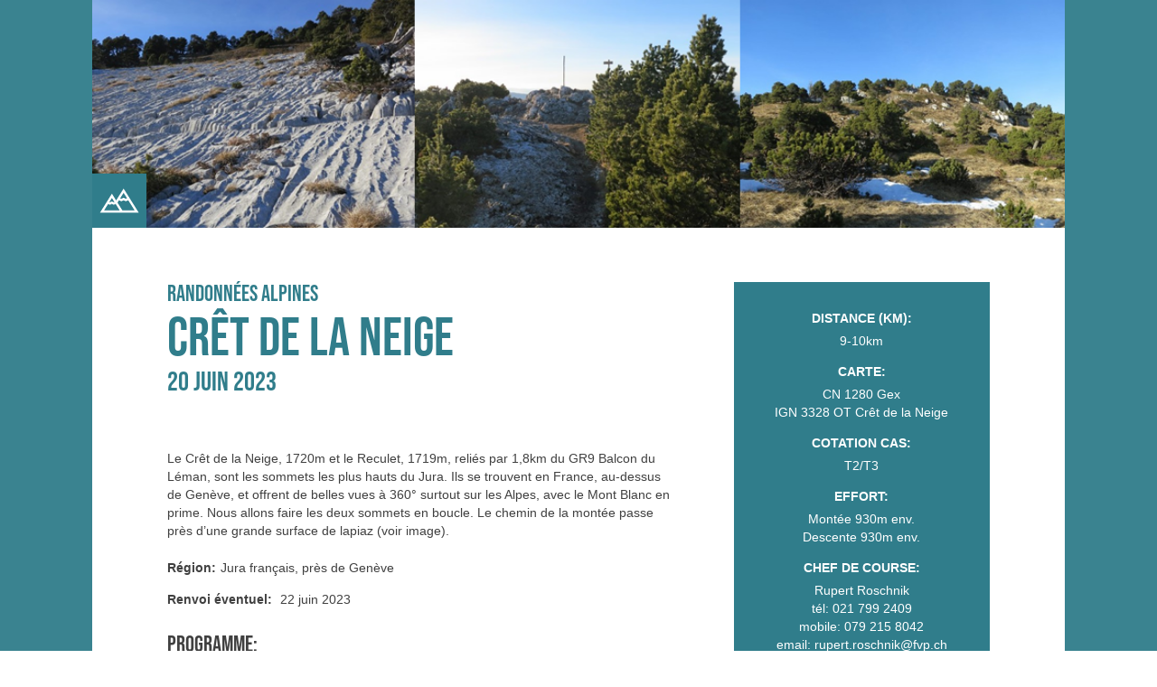

--- FILE ---
content_type: text/html; charset=UTF-8
request_url: https://arninfo.ch/event/cret-de-la-neige/
body_size: 9791
content:
<!doctype html>
<html lang="fr-FR">
<head>
	<meta charset="UTF-8">
	<meta name="viewport" content="width=device-width,initial-scale=1, maximum-scale=1">
	<meta name="mobile-web-app-capable" content="yes">
	<link rel="profile" href="https://gmpg.org/xfn/11">
	
	<!-- Font Awesome -->
	<link rel="stylesheet" href="https://use.fontawesome.com/releases/v5.0.13/css/all.css" integrity="sha384-DNOHZ68U8hZfKXOrtjWvjxusGo9WQnrNx2sqG0tfsghAvtVlRW3tvkXWZh58N9jp" crossorigin="anonymous">
	<!-- Bootstrap CSS -->
    <link rel="stylesheet" href="https://maxcdn.bootstrapcdn.com/bootstrap/3.3.7/css/bootstrap.min.css" integrity="sha384-BVYiiSIFeK1dGmJRAkycuHAHRg32OmUcww7on3RYdg4Va+PmSTsz/K68vbdEjh4u" crossorigin="anonymous">
	
	<title>Crêt de la Neige &#8211; ARNinfo</title>
<meta name='robots' content='max-image-preview:large' />
<link rel="alternate" title="oEmbed (JSON)" type="application/json+oembed" href="https://arninfo.ch/wp-json/oembed/1.0/embed?url=https%3A%2F%2Farninfo.ch%2Fevent%2Fcret-de-la-neige%2F" />
<link rel="alternate" title="oEmbed (XML)" type="text/xml+oembed" href="https://arninfo.ch/wp-json/oembed/1.0/embed?url=https%3A%2F%2Farninfo.ch%2Fevent%2Fcret-de-la-neige%2F&#038;format=xml" />
<style id='wp-img-auto-sizes-contain-inline-css' type='text/css'>
img:is([sizes=auto i],[sizes^="auto," i]){contain-intrinsic-size:3000px 1500px}
/*# sourceURL=wp-img-auto-sizes-contain-inline-css */
</style>
<style id='wp-block-library-inline-css' type='text/css'>
:root{--wp-block-synced-color:#7a00df;--wp-block-synced-color--rgb:122,0,223;--wp-bound-block-color:var(--wp-block-synced-color);--wp-editor-canvas-background:#ddd;--wp-admin-theme-color:#007cba;--wp-admin-theme-color--rgb:0,124,186;--wp-admin-theme-color-darker-10:#006ba1;--wp-admin-theme-color-darker-10--rgb:0,107,160.5;--wp-admin-theme-color-darker-20:#005a87;--wp-admin-theme-color-darker-20--rgb:0,90,135;--wp-admin-border-width-focus:2px}@media (min-resolution:192dpi){:root{--wp-admin-border-width-focus:1.5px}}.wp-element-button{cursor:pointer}:root .has-very-light-gray-background-color{background-color:#eee}:root .has-very-dark-gray-background-color{background-color:#313131}:root .has-very-light-gray-color{color:#eee}:root .has-very-dark-gray-color{color:#313131}:root .has-vivid-green-cyan-to-vivid-cyan-blue-gradient-background{background:linear-gradient(135deg,#00d084,#0693e3)}:root .has-purple-crush-gradient-background{background:linear-gradient(135deg,#34e2e4,#4721fb 50%,#ab1dfe)}:root .has-hazy-dawn-gradient-background{background:linear-gradient(135deg,#faaca8,#dad0ec)}:root .has-subdued-olive-gradient-background{background:linear-gradient(135deg,#fafae1,#67a671)}:root .has-atomic-cream-gradient-background{background:linear-gradient(135deg,#fdd79a,#004a59)}:root .has-nightshade-gradient-background{background:linear-gradient(135deg,#330968,#31cdcf)}:root .has-midnight-gradient-background{background:linear-gradient(135deg,#020381,#2874fc)}:root{--wp--preset--font-size--normal:16px;--wp--preset--font-size--huge:42px}.has-regular-font-size{font-size:1em}.has-larger-font-size{font-size:2.625em}.has-normal-font-size{font-size:var(--wp--preset--font-size--normal)}.has-huge-font-size{font-size:var(--wp--preset--font-size--huge)}.has-text-align-center{text-align:center}.has-text-align-left{text-align:left}.has-text-align-right{text-align:right}.has-fit-text{white-space:nowrap!important}#end-resizable-editor-section{display:none}.aligncenter{clear:both}.items-justified-left{justify-content:flex-start}.items-justified-center{justify-content:center}.items-justified-right{justify-content:flex-end}.items-justified-space-between{justify-content:space-between}.screen-reader-text{border:0;clip-path:inset(50%);height:1px;margin:-1px;overflow:hidden;padding:0;position:absolute;width:1px;word-wrap:normal!important}.screen-reader-text:focus{background-color:#ddd;clip-path:none;color:#444;display:block;font-size:1em;height:auto;left:5px;line-height:normal;padding:15px 23px 14px;text-decoration:none;top:5px;width:auto;z-index:100000}html :where(.has-border-color){border-style:solid}html :where([style*=border-top-color]){border-top-style:solid}html :where([style*=border-right-color]){border-right-style:solid}html :where([style*=border-bottom-color]){border-bottom-style:solid}html :where([style*=border-left-color]){border-left-style:solid}html :where([style*=border-width]){border-style:solid}html :where([style*=border-top-width]){border-top-style:solid}html :where([style*=border-right-width]){border-right-style:solid}html :where([style*=border-bottom-width]){border-bottom-style:solid}html :where([style*=border-left-width]){border-left-style:solid}html :where(img[class*=wp-image-]){height:auto;max-width:100%}:where(figure){margin:0 0 1em}html :where(.is-position-sticky){--wp-admin--admin-bar--position-offset:var(--wp-admin--admin-bar--height,0px)}@media screen and (max-width:600px){html :where(.is-position-sticky){--wp-admin--admin-bar--position-offset:0px}}

/*# sourceURL=wp-block-library-inline-css */
</style><style id='global-styles-inline-css' type='text/css'>
:root{--wp--preset--aspect-ratio--square: 1;--wp--preset--aspect-ratio--4-3: 4/3;--wp--preset--aspect-ratio--3-4: 3/4;--wp--preset--aspect-ratio--3-2: 3/2;--wp--preset--aspect-ratio--2-3: 2/3;--wp--preset--aspect-ratio--16-9: 16/9;--wp--preset--aspect-ratio--9-16: 9/16;--wp--preset--color--black: #000000;--wp--preset--color--cyan-bluish-gray: #abb8c3;--wp--preset--color--white: #ffffff;--wp--preset--color--pale-pink: #f78da7;--wp--preset--color--vivid-red: #cf2e2e;--wp--preset--color--luminous-vivid-orange: #ff6900;--wp--preset--color--luminous-vivid-amber: #fcb900;--wp--preset--color--light-green-cyan: #7bdcb5;--wp--preset--color--vivid-green-cyan: #00d084;--wp--preset--color--pale-cyan-blue: #8ed1fc;--wp--preset--color--vivid-cyan-blue: #0693e3;--wp--preset--color--vivid-purple: #9b51e0;--wp--preset--gradient--vivid-cyan-blue-to-vivid-purple: linear-gradient(135deg,rgb(6,147,227) 0%,rgb(155,81,224) 100%);--wp--preset--gradient--light-green-cyan-to-vivid-green-cyan: linear-gradient(135deg,rgb(122,220,180) 0%,rgb(0,208,130) 100%);--wp--preset--gradient--luminous-vivid-amber-to-luminous-vivid-orange: linear-gradient(135deg,rgb(252,185,0) 0%,rgb(255,105,0) 100%);--wp--preset--gradient--luminous-vivid-orange-to-vivid-red: linear-gradient(135deg,rgb(255,105,0) 0%,rgb(207,46,46) 100%);--wp--preset--gradient--very-light-gray-to-cyan-bluish-gray: linear-gradient(135deg,rgb(238,238,238) 0%,rgb(169,184,195) 100%);--wp--preset--gradient--cool-to-warm-spectrum: linear-gradient(135deg,rgb(74,234,220) 0%,rgb(151,120,209) 20%,rgb(207,42,186) 40%,rgb(238,44,130) 60%,rgb(251,105,98) 80%,rgb(254,248,76) 100%);--wp--preset--gradient--blush-light-purple: linear-gradient(135deg,rgb(255,206,236) 0%,rgb(152,150,240) 100%);--wp--preset--gradient--blush-bordeaux: linear-gradient(135deg,rgb(254,205,165) 0%,rgb(254,45,45) 50%,rgb(107,0,62) 100%);--wp--preset--gradient--luminous-dusk: linear-gradient(135deg,rgb(255,203,112) 0%,rgb(199,81,192) 50%,rgb(65,88,208) 100%);--wp--preset--gradient--pale-ocean: linear-gradient(135deg,rgb(255,245,203) 0%,rgb(182,227,212) 50%,rgb(51,167,181) 100%);--wp--preset--gradient--electric-grass: linear-gradient(135deg,rgb(202,248,128) 0%,rgb(113,206,126) 100%);--wp--preset--gradient--midnight: linear-gradient(135deg,rgb(2,3,129) 0%,rgb(40,116,252) 100%);--wp--preset--font-size--small: 13px;--wp--preset--font-size--medium: 20px;--wp--preset--font-size--large: 36px;--wp--preset--font-size--x-large: 42px;--wp--preset--spacing--20: 0.44rem;--wp--preset--spacing--30: 0.67rem;--wp--preset--spacing--40: 1rem;--wp--preset--spacing--50: 1.5rem;--wp--preset--spacing--60: 2.25rem;--wp--preset--spacing--70: 3.38rem;--wp--preset--spacing--80: 5.06rem;--wp--preset--shadow--natural: 6px 6px 9px rgba(0, 0, 0, 0.2);--wp--preset--shadow--deep: 12px 12px 50px rgba(0, 0, 0, 0.4);--wp--preset--shadow--sharp: 6px 6px 0px rgba(0, 0, 0, 0.2);--wp--preset--shadow--outlined: 6px 6px 0px -3px rgb(255, 255, 255), 6px 6px rgb(0, 0, 0);--wp--preset--shadow--crisp: 6px 6px 0px rgb(0, 0, 0);}:where(.is-layout-flex){gap: 0.5em;}:where(.is-layout-grid){gap: 0.5em;}body .is-layout-flex{display: flex;}.is-layout-flex{flex-wrap: wrap;align-items: center;}.is-layout-flex > :is(*, div){margin: 0;}body .is-layout-grid{display: grid;}.is-layout-grid > :is(*, div){margin: 0;}:where(.wp-block-columns.is-layout-flex){gap: 2em;}:where(.wp-block-columns.is-layout-grid){gap: 2em;}:where(.wp-block-post-template.is-layout-flex){gap: 1.25em;}:where(.wp-block-post-template.is-layout-grid){gap: 1.25em;}.has-black-color{color: var(--wp--preset--color--black) !important;}.has-cyan-bluish-gray-color{color: var(--wp--preset--color--cyan-bluish-gray) !important;}.has-white-color{color: var(--wp--preset--color--white) !important;}.has-pale-pink-color{color: var(--wp--preset--color--pale-pink) !important;}.has-vivid-red-color{color: var(--wp--preset--color--vivid-red) !important;}.has-luminous-vivid-orange-color{color: var(--wp--preset--color--luminous-vivid-orange) !important;}.has-luminous-vivid-amber-color{color: var(--wp--preset--color--luminous-vivid-amber) !important;}.has-light-green-cyan-color{color: var(--wp--preset--color--light-green-cyan) !important;}.has-vivid-green-cyan-color{color: var(--wp--preset--color--vivid-green-cyan) !important;}.has-pale-cyan-blue-color{color: var(--wp--preset--color--pale-cyan-blue) !important;}.has-vivid-cyan-blue-color{color: var(--wp--preset--color--vivid-cyan-blue) !important;}.has-vivid-purple-color{color: var(--wp--preset--color--vivid-purple) !important;}.has-black-background-color{background-color: var(--wp--preset--color--black) !important;}.has-cyan-bluish-gray-background-color{background-color: var(--wp--preset--color--cyan-bluish-gray) !important;}.has-white-background-color{background-color: var(--wp--preset--color--white) !important;}.has-pale-pink-background-color{background-color: var(--wp--preset--color--pale-pink) !important;}.has-vivid-red-background-color{background-color: var(--wp--preset--color--vivid-red) !important;}.has-luminous-vivid-orange-background-color{background-color: var(--wp--preset--color--luminous-vivid-orange) !important;}.has-luminous-vivid-amber-background-color{background-color: var(--wp--preset--color--luminous-vivid-amber) !important;}.has-light-green-cyan-background-color{background-color: var(--wp--preset--color--light-green-cyan) !important;}.has-vivid-green-cyan-background-color{background-color: var(--wp--preset--color--vivid-green-cyan) !important;}.has-pale-cyan-blue-background-color{background-color: var(--wp--preset--color--pale-cyan-blue) !important;}.has-vivid-cyan-blue-background-color{background-color: var(--wp--preset--color--vivid-cyan-blue) !important;}.has-vivid-purple-background-color{background-color: var(--wp--preset--color--vivid-purple) !important;}.has-black-border-color{border-color: var(--wp--preset--color--black) !important;}.has-cyan-bluish-gray-border-color{border-color: var(--wp--preset--color--cyan-bluish-gray) !important;}.has-white-border-color{border-color: var(--wp--preset--color--white) !important;}.has-pale-pink-border-color{border-color: var(--wp--preset--color--pale-pink) !important;}.has-vivid-red-border-color{border-color: var(--wp--preset--color--vivid-red) !important;}.has-luminous-vivid-orange-border-color{border-color: var(--wp--preset--color--luminous-vivid-orange) !important;}.has-luminous-vivid-amber-border-color{border-color: var(--wp--preset--color--luminous-vivid-amber) !important;}.has-light-green-cyan-border-color{border-color: var(--wp--preset--color--light-green-cyan) !important;}.has-vivid-green-cyan-border-color{border-color: var(--wp--preset--color--vivid-green-cyan) !important;}.has-pale-cyan-blue-border-color{border-color: var(--wp--preset--color--pale-cyan-blue) !important;}.has-vivid-cyan-blue-border-color{border-color: var(--wp--preset--color--vivid-cyan-blue) !important;}.has-vivid-purple-border-color{border-color: var(--wp--preset--color--vivid-purple) !important;}.has-vivid-cyan-blue-to-vivid-purple-gradient-background{background: var(--wp--preset--gradient--vivid-cyan-blue-to-vivid-purple) !important;}.has-light-green-cyan-to-vivid-green-cyan-gradient-background{background: var(--wp--preset--gradient--light-green-cyan-to-vivid-green-cyan) !important;}.has-luminous-vivid-amber-to-luminous-vivid-orange-gradient-background{background: var(--wp--preset--gradient--luminous-vivid-amber-to-luminous-vivid-orange) !important;}.has-luminous-vivid-orange-to-vivid-red-gradient-background{background: var(--wp--preset--gradient--luminous-vivid-orange-to-vivid-red) !important;}.has-very-light-gray-to-cyan-bluish-gray-gradient-background{background: var(--wp--preset--gradient--very-light-gray-to-cyan-bluish-gray) !important;}.has-cool-to-warm-spectrum-gradient-background{background: var(--wp--preset--gradient--cool-to-warm-spectrum) !important;}.has-blush-light-purple-gradient-background{background: var(--wp--preset--gradient--blush-light-purple) !important;}.has-blush-bordeaux-gradient-background{background: var(--wp--preset--gradient--blush-bordeaux) !important;}.has-luminous-dusk-gradient-background{background: var(--wp--preset--gradient--luminous-dusk) !important;}.has-pale-ocean-gradient-background{background: var(--wp--preset--gradient--pale-ocean) !important;}.has-electric-grass-gradient-background{background: var(--wp--preset--gradient--electric-grass) !important;}.has-midnight-gradient-background{background: var(--wp--preset--gradient--midnight) !important;}.has-small-font-size{font-size: var(--wp--preset--font-size--small) !important;}.has-medium-font-size{font-size: var(--wp--preset--font-size--medium) !important;}.has-large-font-size{font-size: var(--wp--preset--font-size--large) !important;}.has-x-large-font-size{font-size: var(--wp--preset--font-size--x-large) !important;}
/*# sourceURL=global-styles-inline-css */
</style>

<style id='classic-theme-styles-inline-css' type='text/css'>
/*! This file is auto-generated */
.wp-block-button__link{color:#fff;background-color:#32373c;border-radius:9999px;box-shadow:none;text-decoration:none;padding:calc(.667em + 2px) calc(1.333em + 2px);font-size:1.125em}.wp-block-file__button{background:#32373c;color:#fff;text-decoration:none}
/*# sourceURL=/wp-includes/css/classic-themes.min.css */
</style>
<link rel='stylesheet' id='ppress-frontend-css' href='https://arninfo.ch/wp-content/plugins/wp-user-avatar/assets/css/frontend.min.css?ver=4.16.8' type='text/css' media='all' />
<link rel='stylesheet' id='ppress-flatpickr-css' href='https://arninfo.ch/wp-content/plugins/wp-user-avatar/assets/flatpickr/flatpickr.min.css?ver=4.16.8' type='text/css' media='all' />
<link rel='stylesheet' id='ppress-select2-css' href='https://arninfo.ch/wp-content/plugins/wp-user-avatar/assets/select2/select2.min.css?ver=8edc3b3f27cdfc29a0ea8ceb6ea09603' type='text/css' media='all' />
<link rel='stylesheet' id='animate-css' href='https://arninfo.ch/wp-content/themes/arn/css/animate.css?ver=8edc3b3f27cdfc29a0ea8ceb6ea09603' type='text/css' media='all' />
<link rel='stylesheet' id='animated-hamburgers-css' href='https://arninfo.ch/wp-content/themes/arn/css/hamburgers.css?ver=8edc3b3f27cdfc29a0ea8ceb6ea09603' type='text/css' media='all' />
<link rel='stylesheet' id='wis17-style-css' href='https://arninfo.ch/wp-content/themes/arn/style.css?ver=1.2.37' type='text/css' media='screen' />
<link rel='stylesheet' id='wis17-print-style-css' href='https://arninfo.ch/wp-content/themes/arn/css/print.css?ver=1.0.0' type='text/css' media='print' />
<script type="02511da88c2e946ac17cdc0e-text/javascript" src="https://arninfo.ch/wp-includes/js/jquery/jquery.min.js?ver=3.7.1" id="jquery-core-js"></script>
<script type="02511da88c2e946ac17cdc0e-text/javascript" src="https://arninfo.ch/wp-includes/js/jquery/jquery-migrate.min.js?ver=3.4.1" id="jquery-migrate-js"></script>
<script type="02511da88c2e946ac17cdc0e-text/javascript" src="https://arninfo.ch/wp-content/plugins/wp-user-avatar/assets/flatpickr/flatpickr.min.js?ver=4.16.8" id="ppress-flatpickr-js"></script>
<script type="02511da88c2e946ac17cdc0e-text/javascript" src="https://arninfo.ch/wp-content/plugins/wp-user-avatar/assets/select2/select2.min.js?ver=4.16.8" id="ppress-select2-js"></script>
<script type="02511da88c2e946ac17cdc0e-text/javascript" src="https://arninfo.ch/wp-content/themes/arn/js/jquery.cycle2.min.js?ver=8edc3b3f27cdfc29a0ea8ceb6ea09603" id="cycle2-js"></script>
<script type="02511da88c2e946ac17cdc0e-text/javascript" src="https://arninfo.ch/wp-content/themes/arn/js/owl.carousel.min.js?ver=8edc3b3f27cdfc29a0ea8ceb6ea09603" id="owl.carousel.min-js"></script>
<link rel="https://api.w.org/" href="https://arninfo.ch/wp-json/" /><link rel="EditURI" type="application/rsd+xml" title="RSD" href="https://arninfo.ch/xmlrpc.php?rsd" />

<link rel="canonical" href="https://arninfo.ch/event/cret-de-la-neige/" />
<link rel='shortlink' href='https://arninfo.ch/?p=38169' />
<!-- Analytics by WP Statistics - https://wp-statistics.com -->
<link rel="icon" href="https://arninfo.ch/wp-content/uploads/2020/07/cropped-ARN-logo-512-32x32.png" sizes="32x32" />
<link rel="icon" href="https://arninfo.ch/wp-content/uploads/2020/07/cropped-ARN-logo-512-192x192.png" sizes="192x192" />
<link rel="apple-touch-icon" href="https://arninfo.ch/wp-content/uploads/2020/07/cropped-ARN-logo-512-180x180.png" />
<meta name="msapplication-TileImage" content="https://arninfo.ch/wp-content/uploads/2020/07/cropped-ARN-logo-512-270x270.png" />
	
	<style>
.primary-bg{
	background-color: #307d8b !important;
}
.primary-bg-light{
	background-color:rgba(48,125,139,0.15) !important;
}
.primary-bg-dark{
	background-color:rgba(48,125,139,0.85) !important;
}
.primary-bg-neutral{
	background-color:rgba(48,125,139,0.75) !important;
}
.primary-color{
	color: #307d8b !important;
}
.primary-border{
	border-color: #307d8b;
}
.btn.primary-bg{
	color: #fff !important;
	border-color: #307d8b !important;
}
.btn.primary-bg:hover{
	color: #307d8b !important;
	background-color: #fff !important;
}
.collapseable .row .picto svg{
	fill: #307d8b;
}
.tab-nav li:hover,
.tab-nav li.active{
	background-color: #fff !important;
	color: #307d8b;
}
section#event{
	background-color: rgba(48,125,139,0.95) !important;
}
section#event .submit-wrap input[type=button]{
	background-color: #307d8b !important;
}
section#event .nf-form-content .list-select-wrap .nf-field-element>div, 
section#event .nf-form-content input:not([type=button]), 
section#event .nf-form-content textarea{
	background-color:rgba(48,125,139,0.15) !important;
}
.loader {
	border-color: #f3f3f3;
	border-top-color: #307d8b;
	border-bottom-color: #307d8b;
}
.block-text h4{
	color: #307d8b;
}
.section-text a{
	color: #307d8b;
	font-weight: 700;
}
.section-text.primary-bg a{
	color: #fff;
}
.btn.print-page{
	border-color: #307d8b;
}
.btn.print-page:hover{
	background-color: #307d8b !important;
}
.jump-top{
	background-color: #307d8b !important;
}
#event .event-description .extra-top a,
#event .event-description .program a{
	color: #307d8b;
}
</style>	
</head>

<body class="wp-singular event-template-default single single-event postid-38169 wp-theme-arn">
		
	<div id="content" class="site-content">

<section id="event" class="table">

	<div class="section-inner table-cell">
					<div class="cover not-print" style="background-image: url(https://arninfo.ch/wp-content/uploads/2023/03/cret-de-la-neige-x3.bmp); ">
													<img src="https://arninfo.ch/wp-content/uploads/2023/11/rando-alpines.svg" />
							</div>
		
		<div class="holder container-fluid">
			<div class="row">
				<div class="columns-wrapper clearfix">
					<div class="col-xs-12 col-md-8">
						<div class="heading primary-color">
															<h4>Randonnées alpines</h4>
														<h1>Crêt de la Neige</h1>
							<h3>20 juin 2023</h3>
						</div>
						<div class="event-description">

															<div class="extra-top">
									<p>Le Crêt de la Neige, 1720m et le Reculet, 1719m, reliés par 1,8km du GR9 Balcon du Léman, sont les sommets les plus hauts du Jura. Ils se trouvent en France, au-dessus de Genève, et offrent de belles vues à 360° surtout sur les Alpes, avec le Mont Blanc en prime. Nous allons faire les deux sommets en boucle. Le chemin de la montée passe près d&rsquo;une grande surface de lapiaz (voir image).</p>
								</div>
							
							
							<div class="e-info">
								
								
								
								
								
								
								
								
								
								
								
								
								
																	<p><label>Région:</label>Jura français, près de Genève</p>
								
								
								
								
																	<p>
										<label>Renvoi éventuel:</label>
										22 juin 2023									</p>
								
															</div>

															<div class="program">
									<h4>PROGRAMME:</h4>
									<p>Départ Vevey à 8h00, arrivée au parking-belvédère le Tiocan, 860m, vers 9h20- 9h30, via Meyrin et Thoiry. Sommets vers 12h00 et 13h00 respectivement. Pique-nique en cours de route. Retour Vevey vers 17h00.</p>
								</div>
							
							
							
							
							
							
							
							
															<div class="prix">
									<h4>PRIX:</h4>
									<p>CHF 30,- (si 4 personnes /voiture)</p>
								</div>
							
							
							
															<div class="materiel">
									<h4>Matériel:</h4>
									<p>Bonnes chaussures (chemins en partie caillouteux), bâtons conseillés</p>
								</div>
							
							
							
							
							
						</div>
					</div>
					<div class="col-xs-12 col-md-4 text-center">
						<div class="event-meta primary-bg">

															<p><label>Distance (km):</label>9-10km</p>
							
							
							
															<p>
									<label>CARTE:</label>
																			CN 1280 Gex<br />
																			IGN 3328 OT Crêt de la Neige<br />
																	</p>
							
															<p><label>COTATION CAS:</label>T2/T3</p>
							
															<p>
									<label>EFFORT:</label>
									Montée 930m env.<br/>Descente 930m env.<br/>								</p>
							
							
															<p>
									<label>Chef de course:</label>
									Rupert Roschnik<br />
									tél: 021 799 2409<br/>									mobile: 079 215 8042<br/>									email: <a href="/cdn-cgi/l/email-protection" class="__cf_email__" data-cfemail="f0828580958284de829f8393989e999bb0968680de9398">[email&#160;protected]</a>								</p>
							
							
															<p>
									<label>DELAI D'INSCRIPTION:</label>
									16 juin 2023								</p>
							
						</div>
												<div class="actions text-right">
							<div class="btn primary-bg print-page not-print"><span title="Imprimer la page"></span></div>
						</div>
					</div>
				</div>
			</div>
								<div id="coup-doeil" class="row">
						<div class="col col-xs-12">
							
<div class="block-text-image">
	<h4 class="title">COUP D'OEIL</h4>
	<div class="row">
		<div class="col-xs-12 col-md-8 column-text">
			<div class="holder">
				<p>Les quatre voitures se sont bien retrouvées au Tiocan, 860 m, parking/belvédère au-dessus de Thoiry, malgré l&rsquo;avancement de l&rsquo;heure de départ d&rsquo;une heure, pour réduire les problèmes de circulation. Le retard d&rsquo;une quinzaine de minutes d&rsquo;une des voitures ne pouvait pas être attribué à la circulation!<br />
Départ à pied juste avant les 9 heures, sentier caillouteux, soutenu, parfois raide, dans l&rsquo;ombre de la forêt mais dans une ambiance humide et lourde; certains participants ont bien transpiré! Les premiers 500 mètres de dénivelé sont faits en 1 heure 15. A la sortie de la forêt, il y a une petite brise rafraîchissante et très bienvenue, et une route agricole nous amène à la ferme Thoiry Devant, en passant deux gouilles quasi à sec mais pleines de têtards.<br />
Plus tard, grande surprise &#8211; le « Refuge de Curson » n&rsquo;est point un refuge mais est clôturé pour abriter de nombreux moutons, un panneau nous indique qu&rsquo;il faut contourner le domaine, 2-3 grands chiens blancs aboient très fort et un homme assez distant parmi les moutons nous gesticule de redescendre à droite pour rester hors de la clôture. Le chef de course ne voulant pas perdre du dénivelé durement acquis a choisi l&rsquo;autre direction, en montant sans sentier mais en suivant parfois des vieilles traces (de moutons?) dans un terrain pas trop difficile à l&rsquo;aide du GPS, en traversant de belles prairies pleines de fleurs, pour déboucher à la fin sur le GR Balcon du Léman à moins de 100 m du sommet! Quelques mètres de rocher est on y est, sur le Crêt de la Neige, 1720 m, le plus haut sommet du Jura! Il est seulement 11.30 mais d&rsquo;un commun accord tout le monde s&rsquo;assied pour le pique-nique, agrémenté par des bouteilles amenées par Bernard et Jan. A la fin, photo du groupe au complet grâce à un autre randonneur qui passait au bon moment.<br />
Encore 30-35 minutes sur un sentier très agréable, mais qui incluait quand même encore plus de 100 m de montée en total, nous ont déposés sur Le Reculet, 1718 m, avec son énorme croix en fer forgé, notre deuxième sommet. Les bouteilles sont sorties encore une fois pour le fêter dignement. En effet, Bernard et Jan avaient encore du liquide dans leurs bouteilles! Un grand merci à ces deux « porteurs » de vin.<br />
Ne voulant pas arriver sur l&rsquo;autoroute de retour trop tard, le chef de course s&#8217;empressait de partir. Une descente sur un autre sentier dans un paysage de toute beauté jusqu&rsquo;à l&rsquo;entrée dans la forêt et notre chemin de montée. On a pu éviter les parties trop raides et caillouteuses. Finalement nous prenons nos bières, panachés et autres en France, dans la terrasse du bistro Ô Brasseur au sud-est du centre de Saint-Genis-Pouilly, à quelques centaines de mètres de la frontière suisse à Meyrin. Grand merci à Marc-Alain qui a offert ces consommations.<br />
En tout: dénivellation positive 1000 m, distance 10,5 km. Temps de marche 4½ à 5 heures.</p>
							</div>
		</div>
				<div class="col-xs-12 col-md-4 column-image not-print">
			<div class="holder">
				<a href="https://photos.google.com/u/1/share/AF1QipOeDClqMoP7lb8ljvuzag1YMAEhm0nANXUl0uJEZKVHZSViqiwwjcXHerT6hnJz_Q?key=MV9Ud1IxZVBPUVQ0eU5pc2NnRjFNa1plSDlUMXR3" target="_blank">
					<span class="h2 primary-bg">Photos</span>
					<img src="https://arninfo.ch/wp-content/uploads/2023/06/2023-06-20-cret-de-la-neige-600x360.jpg" />
				</a>
			</div>
		</div>
			</div>
</div>						</div>
					</div>
					</div>
	</div>

</section>
	</div><!-- #content -->
	
	
	<div class="jump-top not-print"><i class="fas fa-angle-up"></i></div>
	
	<div id="popup">
		<div class="popup-mobile-header">
			<div class="inner">
				<div class="white-logo"><img src="https://arninfo.ch/wp-content/themes/arn/images/logo-white.png" /></div>
				<div class="btn-close"><span class="close" popup-dismiss></span></div>
			</div>
		</div>
		<span class="close" popup-dismiss></span>
		<span class="loader"></span>
	</div>
	
	<div id="menu">
		<section class="menu-container">
	<div class="section-inner">
		<div class="menu-row">
			<div class="table">
				<div class="table-cell">
					<div class="logo"><a href="https://arninfo.ch"><img src="https://arninfo.ch/wp-content/themes/arn/images/logo.svg" /></a></div>
					<nav>
						<div class="menu-primary-container"><ul id="menu-primary" class="menu"><li id="menu-item-577" class="menu-item menu-item-type-taxonomy menu-item-object-activity menu-item-577"><a href="https://arninfo.ch/activity/arn/">ARN</a></li>
<li id="menu-item-581" class="menu-item menu-item-type-post_type menu-item-object-page menu-item-581"><a href="https://arninfo.ch/calendrier/">Calendrier</a></li>
<li id="menu-item-578" class="menu-item menu-item-type-post_type menu-item-object-page menu-item-578"><a href="https://arninfo.ch/contact/">Contact</a></li>
</ul></div>						<button class="btn-search"><i class="fas fa-search"></i></button>
					</nav>
					
					<div class="search-form">
						<form class="search" method="get" action="https://arninfo.ch" role="search">
							<div class="input">
								<input type="text" name="s" placeholder="RECHERCHE UNE SORTIE" />
								<button type="submit"><i class="fas fa-search"></i></button>
							</div>
							<div class="activities">
								<select name="activity" disabled>
									<option value="">All</option>
									<option value="arn">ARN</option><option value="balades">Balades</option><option value="cyclobalades">Cyclobalades</option><option value="excursions-voyages">Excur./Voyages</option><option value="gymnastique">Gymnastique</option><option value="intersections">InterSections</option><option value="jass">Jass</option><option value="marches">Marches</option><option value="nordic-walking">Nordic walking</option><option value="randonnees-a-ski">Rando. à ski</option><option value="randonnees-alpines">Randos.alpines</option><option value="raquettes">Raquettes</option><option value="ski-de-piste">Ski de Piste</option>								</select>
								<ul class="clearfix">
									<li><label><input type="radio" name="activity" value="arn" />ARN</label></li><li><label><input type="radio" name="activity" value="balades" />Balades</label></li><li><label><input type="radio" name="activity" value="cyclobalades" />Cyclobalades</label></li><li><label><input type="radio" name="activity" value="excursions-voyages" />Excur./Voyages</label></li><li><label><input type="radio" name="activity" value="gymnastique" />Gymnastique</label></li><li><label><input type="radio" name="activity" value="intersections" />InterSections</label></li><li><label><input type="radio" name="activity" value="jass" />Jass</label></li><li><label><input type="radio" name="activity" value="marches" />Marches</label></li><li><label><input type="radio" name="activity" value="nordic-walking" />Nordic walking</label></li><li><label><input type="radio" name="activity" value="randonnees-a-ski" />Rando. à ski</label></li><li><label><input type="radio" name="activity" value="randonnees-alpines" />Randos.alpines</label></li><li><label><input type="radio" name="activity" value="raquettes" />Raquettes</label></li><li><label><input type="radio" name="activity" value="ski-de-piste" />Ski de Piste</label></li>								</ul>
							</div>
							<input type="hidden" name="post_type" value="event" />
						</form>
					</div>
				</div>
			</div>
		</div>
		<div class="menu-row">
			<div class="table">
				<div class="table-cell">
				<a href="https://arninfo.ch/activity/arn/">ARN</a><a href="https://arninfo.ch/activity/balades/">Balades</a><a href="https://arninfo.ch/activity/cyclobalades/">Cyclobalades</a><a href="https://arninfo.ch/activity/excursions-voyages/">Excursions / Voyages</a><a href="https://arninfo.ch/activity/gymnastique/">Gymnastique</a><a href="https://arninfo.ch/activity/intersections/">InterSections</a><a href="https://arninfo.ch/activity/jass/">Jass</a><a href="https://arninfo.ch/activity/marches/">Marches</a><a href="https://arninfo.ch/activity/nordic-walking/">Nordic walking</a><a href="https://arninfo.ch/activity/randonnees-a-ski/">Randonnées à ski</a><a href="https://arninfo.ch/activity/randonnees-alpines/">Randonnées alpines</a><a href="https://arninfo.ch/activity/raquettes/">Raquettes</a><a href="https://arninfo.ch/activity/ski-de-piste/">Ski de Piste</a>				</div>
				
			</div>
			<div class="bg"><img src="https://arninfo.ch/wp-content/themes/arn/images/activites.svg" /></div>
		</div>
    </div>
</section>	</div>

	<script data-cfasync="false" src="/cdn-cgi/scripts/5c5dd728/cloudflare-static/email-decode.min.js"></script><script type="02511da88c2e946ac17cdc0e-text/javascript">
		var ajax_url = 'https://arninfo.ch/wp-admin/admin-ajax.php';
	    var justastring = '52c39a6aa2';
	</script>

<script type="speculationrules">
{"prefetch":[{"source":"document","where":{"and":[{"href_matches":"/*"},{"not":{"href_matches":["/wp-*.php","/wp-admin/*","/wp-content/uploads/*","/wp-content/*","/wp-content/plugins/*","/wp-content/themes/arn/*","/*\\?(.+)"]}},{"not":{"selector_matches":"a[rel~=\"nofollow\"]"}},{"not":{"selector_matches":".no-prefetch, .no-prefetch a"}}]},"eagerness":"conservative"}]}
</script>
<script type="02511da88c2e946ac17cdc0e-text/javascript" id="ppress-frontend-script-js-extra">
/* <![CDATA[ */
var pp_ajax_form = {"ajaxurl":"https://arninfo.ch/wp-admin/admin-ajax.php","confirm_delete":"Are you sure?","deleting_text":"Deleting...","deleting_error":"An error occurred. Please try again.","nonce":"cee8c5f1c6","disable_ajax_form":"false","is_checkout":"0","is_checkout_tax_enabled":"0","is_checkout_autoscroll_enabled":"true"};
//# sourceURL=ppress-frontend-script-js-extra
/* ]]> */
</script>
<script type="02511da88c2e946ac17cdc0e-text/javascript" src="https://arninfo.ch/wp-content/plugins/wp-user-avatar/assets/js/frontend.min.js?ver=4.16.8" id="ppress-frontend-script-js"></script>
<script type="02511da88c2e946ac17cdc0e-text/javascript" src="https://arninfo.ch/wp-content/themes/arn/js/readmore.js?ver=8edc3b3f27cdfc29a0ea8ceb6ea09603" id="readmore-js"></script>
<script type="02511da88c2e946ac17cdc0e-text/javascript" src="https://arninfo.ch/wp-content/themes/arn/js/common.js?ver=1.2.37" id="arn-common-js"></script>
<script type="02511da88c2e946ac17cdc0e-text/javascript" id="wp-statistics-tracker-js-extra">
/* <![CDATA[ */
var WP_Statistics_Tracker_Object = {"requestUrl":"https://arninfo.ch/wp-json/wp-statistics/v2","ajaxUrl":"https://arninfo.ch/wp-admin/admin-ajax.php","hitParams":{"wp_statistics_hit":1,"source_type":"post_type_event","source_id":38169,"search_query":"","signature":"a95be6f8e4e0c2722cc539b2d6f60013","endpoint":"hit"},"option":{"dntEnabled":"1","bypassAdBlockers":"","consentIntegration":{"name":null,"status":[]},"isPreview":false,"userOnline":false,"trackAnonymously":false,"isWpConsentApiActive":false,"consentLevel":""},"isLegacyEventLoaded":"","customEventAjaxUrl":"https://arninfo.ch/wp-admin/admin-ajax.php?action=wp_statistics_custom_event&nonce=28675c7e51","onlineParams":{"wp_statistics_hit":1,"source_type":"post_type_event","source_id":38169,"search_query":"","signature":"a95be6f8e4e0c2722cc539b2d6f60013","action":"wp_statistics_online_check"},"jsCheckTime":"60000"};
//# sourceURL=wp-statistics-tracker-js-extra
/* ]]> */
</script>
<script type="02511da88c2e946ac17cdc0e-text/javascript" src="https://arninfo.ch/wp-content/plugins/wp-statistics/assets/js/tracker.js?ver=14.16" id="wp-statistics-tracker-js"></script>

<script src="/cdn-cgi/scripts/7d0fa10a/cloudflare-static/rocket-loader.min.js" data-cf-settings="02511da88c2e946ac17cdc0e-|49" defer></script><script defer src="https://static.cloudflareinsights.com/beacon.min.js/vcd15cbe7772f49c399c6a5babf22c1241717689176015" integrity="sha512-ZpsOmlRQV6y907TI0dKBHq9Md29nnaEIPlkf84rnaERnq6zvWvPUqr2ft8M1aS28oN72PdrCzSjY4U6VaAw1EQ==" data-cf-beacon='{"version":"2024.11.0","token":"95c086c5d71a4a9aac4cbceea9789e80","r":1,"server_timing":{"name":{"cfCacheStatus":true,"cfEdge":true,"cfExtPri":true,"cfL4":true,"cfOrigin":true,"cfSpeedBrain":true},"location_startswith":null}}' crossorigin="anonymous"></script>
</body>
</html>


--- FILE ---
content_type: text/css
request_url: https://arninfo.ch/wp-content/themes/arn/css/print.css?ver=1.0.0
body_size: 266
content:
@page {
    margin: 1.5cm 1cm;
}

body {
	color: #404040;
	font-family: "source-sans-pro", sans-serif;
	font-size: 12pt;
	line-height: 1.35;
}

h1,
h2,
h3,
h4,
h5,
h6,
.h1,
.h2,
.h3,
.h4,
.h5,
.h6 {
	clear: both;
	font-family: "bebas-neue", sans-serif;
	margin-top: 0;
	margin-bottom: .5em;
}

h1 {
    font-size: 50pt;
}

h2,
.h2 {
	font-size: 40pt;
}

.h3,
h3 {
	font-size: 35pt;
}

.h4,
h4 {
	font-size: 30pt;
}

.h5,
h5 {
	font-size: 20pt;
}

p {
	margin-bottom: 1em;
}

blockquote,
ul {
    margin: 0;
}

p a:after {
    content: " ("attr(href) ")";
    font-size: 80%;
}

p a[href^="#"]:after {
    display: none;
}

p a[href^="http://"]:after,
a[href^="https://"]:after {
    content: " ("attr(href) ")";
}

p a {
    word-wrap: break-word;
}

.not-print,
.btn,
#menu,
#popup {
    display: none !important;
}

section .primary-bg,
section .primary-bg-neutral,
#content section#event {
    background-color: transparent !important;
}

#event .heading *{
    margin: 0;
}

#event .event-description{
    margin-top: 40pt;
}

#event .columns-wrapper > div{
    text-align: left !important;
}

#event .event-description > div{
    margin-bottom: 2em;
}

#event .event-description > div h4{
    margin-bottom: 10pt;
}

#event .event-description>.transportation .trans-info {
    display: table;
    text-align: left;
}

#event .event-description>.transportation .trans-row {
    display: table-row;
}

#event .event-description>.transportation .trans-row span.h4 {
    padding-bottom: 10px;
}

#event .event-description>.transportation .trans-row span {
    display: table-cell;
    padding-right: 20px;
}

#coup-doeil .block-text-image .col-md-8{
    width: 100%;
}

@media (min-width: 500px){
    .col-md-8 {
        width: 66.66666667%;
    }
    .col-md-4 {
        width: 33.33333333%;
    }
}

--- FILE ---
content_type: application/javascript
request_url: https://arninfo.ch/wp-content/themes/arn/js/common.js?ver=1.2.37
body_size: 2060
content:
(function ($) {
	$.fn.hasScrollBar = function () {
		return this.get(0).scrollHeight > $(window).height();
	}
})(jQuery);

(function ($) {

	/**
	 * Determine the mobile operating system.
	 * This function returns one of 'iOS', 'Android', 'Windows Phone', or 'unknown'.
	 *
	 * @returns {String}
	 */
	function getMobileOperatingSystem() {
		var userAgent = navigator.userAgent || navigator.vendor || window.opera;
		// Windows Phone must come first because its UA also contains "Android"
		if (/windows phone/i.test(userAgent)) {
			return "Windows Phone";
		}
		if (/android/i.test(userAgent)) {
			return "Android";
		}
		// iOS detection from: http://stackoverflow.com/a/9039885/177710
		if (/iPad|iPhone|iPod/.test(userAgent) && !window.MSStream) {
			return "iOS";
		}
		return "unknown";
	}

	function getScrollBarWidth() {
		var inner = document.createElement('p');
		inner.style.width = "100%";
		inner.style.height = "200px";

		var outer = document.createElement('div');
		outer.style.position = "absolute";
		outer.style.top = "0px";
		outer.style.left = "0px";
		outer.style.visibility = "hidden";
		outer.style.width = "200px";
		outer.style.height = "150px";
		outer.style.overflow = "hidden";
		outer.appendChild(inner);

		document.body.appendChild(outer);
		var w1 = inner.offsetWidth;
		outer.style.overflow = 'scroll';
		var w2 = inner.offsetWidth;
		if (w1 == w2) w2 = outer.clientWidth;

		document.body.removeChild(outer);

		return (w1 - w2);
	};

	function sticky_footer() {
		//$('footer').toggleClass('sticky', ($('body').hasScrollBar() == false));
	}

	$(document).ready(function () {

		if (getMobileOperatingSystem() == 'iOS') {
			$('body').addClass('iOS');
		}

		(function () {
			var hash = location.hash.substr(1);
			if (hash == 'coup-doeil') {
				$('html,body').animate({
					scrollTop: $('#coup-doeil').offset().top
				}, 500, 'swing');
			}
		})();

		$('section.readmore .holder').readmore({
			speed: 400,
			collapsedHeight: 200,
			moreLink: '<button><i class="fas fa-plus"></i></button>',
			lessLink: '<button><i class="fas fa-minus"></i></button>',
			blockProcessed: function (element, collapsable) {
				var bgcolor = $(element).closest('section').css('background-color');
				if (bgcolor == 'rgba(0, 0, 0, 0)') {
					bgcolor = 'rgba(255, 255, 255, 1)';
				}

				var css = 'position:absolute;bottom:0;left:0;right:0;height:40px;';
				css += 'background: -moz-linear-gradient(top, rgba(255,255,255,0) 0%, ' + bgcolor + ' 100%);';
				css += 'background: -webkit-linear-gradient(top, rgba(255,255,255,0) 0%, ' + bgcolor + ' 100%);';
				css += 'background: linear-gradient(to bottom, rgba(255,255,255,0) 0%, ' + bgcolor + ' 100%);';
				var style = 'style="' + css + '"';
				$(element).append('<div ' + style + ' class="gradient"></div>');
			},
			afterToggle: function (trigger, element, expanded) {
				if (expanded) {
					$(element).find('.gradient').css({
						'bottom': 'auto',
						'top': '100%'
					});
				} else {
					$(element).find('.gradient').css({
						'bottom': '0',
						'top': 'auto'
					});
				}
			}
		});

		$('span[id^=more]').each(function () {
			$(this).parent().nextAll().hide();
			$(this).html('<i class="fas fa-plus"></i>');
		});

		$('span[id^=more]').click(function (e) {
			var $this = $(this);
			$this.hide();
			$this.parent().nextAll().show();
		});

		sticky_footer();

		$(".owl-carousel").owlCarousel({
			items: 1,
			nav: true,
			dots: false,
			autoplay: true,
			autoplayTimeout: 6000,
			autoplaySpeed: 2000,
			navSpeed: 1000,
			loop: true,
			navText: ['<i class="fas fa-arrow-left"></i>', '<i class="fas fa-arrow-right"></i>']
		});

		$('.collapseable .row .title').click(function (e) {
			var row = $(this).closest('.row');
			$('.collapseable .row').not(row).removeClass('active');
			row.toggleClass('active');
		});

		$('[data-tab]').click(function (e) {
			$('#tab-panels .tab').removeClass('active');
			$('#' + $(this).data('tab')).addClass('active');
			$('.tab-nav li').removeClass('active');
			$('.tab-nav li[data-tab=' + $(this).data('tab') + ']').addClass('active');
			sticky_footer();
		});

		$('body').on('click', '[data-popup=event]', function (e) {
			e.preventDefault();
			var href = $(this).attr('href');
			var html = '<iframe src="' + href + '"></iframe>';
			$('#popup').append(html);
			$('body').addClass('lock');
			$('body').css('padding-right', getScrollBarWidth() + 'px');
			$('#popup').addClass('active');
			// $('#popup iframe').on("load", function () {
			// 	if (getMobileOperatingSystem() == 'iOS') {
			// 		$(this).height($(this).contents().find('html').height());
			// 	}
			// });
		});

		$('[popup-dismiss]').click(function (e) {
			e.preventDefault();
			$('#popup').removeClass('active');
			$('body').removeClass('lock');
			$('body').css('padding-right', '0');
			$(this).removeClass('active');
			$('#popup iframe').remove();
		});

		$('.nav-icon').click(function (e) {
			e.preventDefault();
			if (!$('body').hasClass('menu-opened')) {
				$('#menu').addClass('active');
				$('body').addClass('lock menu-opened');
				$('body').css('padding-right', getScrollBarWidth() + 'px');
				$(this).children('.hamburger').addClass('is-active');
			} else {
				$('#menu').removeClass('active');
				$('body').removeClass('lock menu-opened');
				$('body').css('padding-right', '0');
				$('.nav-icon').children('.hamburger').removeClass('is-active');
			}
		});

		$('.btn-search').click(function (e) {
			e.preventDefault();
			$('.menu-container').toggleClass('search-opened');
			$('.search-form').slideToggle();
		});

		$('.scroll-down').click(function (e) {
			e.preventDefault();
			$('html,body').animate({
				scrollTop: $('#content').offset().top
			}, 500, 'swing');
		});

		$('body').append($('.sliding-form'));

		$('a[href*="slidingform"]').click(function (e) {
			e.preventDefault();
			var form = $(this).attr('href');
			$(form).addClass('active');
			$('body').addClass('lock');
			$('body').css('padding-right', getScrollBarWidth() + 'px');
			$('body').prepend('<div id="overlay"></div>');
		});

		$('.sliding-form .close').click(function (e) {
			$('.sliding-form.active').removeClass('active');
			$('#overlay').fadeOut(function () {
				$(this).remove();
				$('body').removeClass('lock');
				$('body').css('padding-right', '0');
			});
		});

		$('.btn.print-page').click(function (e) {
			window.print();
		});

		$('.jump-top').click(function (e) {
			$('html,body').animate({
				scrollTop: 0
			}, 500, 'swing');
		});

		$('[data-loadmore]').click(function (e) {
			e.preventDefault();
			$this = $(this);
			var data = {
				action: 'load_more',
				lucky: justastring,
				data: JSON.stringify($this.data('loadmore'))
			};
			$.post(ajax_url, data, function (res) {
				if (res !== '0') {
					res = JSON.parse(res);
					var page = res.data_loadmore.page;
					var total = res.data_loadmore.total;
					$this.parent().closest('section').find('.table').append(res.html);
					$this.data('loadmore', res.data_loadmore);
					if (page == total) {
						$this.hide();
					}
				}
			});
		});

		$('a').each(function () {
			var a = new RegExp('/' + window.location.host + '/');
			if (!a.test(this.href)) {
				$(this).click(function (event) {
					event.preventDefault();
					event.stopPropagation();
					window.open(this.href, '_blank');
				});
			}
		});

	});

	$(window).trigger('resize');

	$(window).resize(function () {
		var w = $(window).width();
		if (w > 768) {
			$('.search-form .activities select').prop('disabled', true);
		} else {
			$('.search-form .activities select').prop('disabled', false);
		}
		sticky_footer();
	});

	$(window).scroll(function () {
		if ($(window).scrollTop() > 200) {
			$('.jump-top').addClass('visible');
		}
		else {
			$('.jump-top').removeClass('visible');
		}
	});

})(jQuery);

--- FILE ---
content_type: image/svg+xml
request_url: https://arninfo.ch/wp-content/themes/arn/images/logo.svg
body_size: 2602
content:
<?xml version="1.0" encoding="utf-8"?>
<!-- Generator: Adobe Illustrator 22.1.0, SVG Export Plug-In . SVG Version: 6.00 Build 0)  -->
<svg version="1.1" id="Calque_1" xmlns="http://www.w3.org/2000/svg" xmlns:xlink="http://www.w3.org/1999/xlink" x="0px" y="0px"
	 viewBox="0 0 841.9 595.3" style="enable-background:new 0 0 841.9 595.3;" xml:space="preserve">
<style type="text/css">
	.st0{fill:#FFFFFF;}
	.st1{fill:#BD1220;}
	.st2{fill:#004A99;}
	.st3{fill:#00662C;}
	.st4{fill:url(#SVGID_1_);}
	.st5{fill:url(#SVGID_2_);}
	.st6{fill:url(#SVGID_3_);}
</style>
<rect x="336.9" y="245" class="st0" width="154.8" height="107.4"/>
<g>
	<g>
		<g>
			<path class="st1" d="M724,112.3c-1,0-2-0.4-2.8-1.2c-13-13-26.8-19.3-41-19.1c-22.6,0.5-39.1,18.1-39.3,18.3
				c-1.5,1.6-4,1.7-5.6,0.2c-1.6-1.5-1.7-4-0.2-5.6c0.8-0.8,18.8-20.3,44.9-20.8c16.4-0.4,32.2,6.9,46.9,21.5c1.6,1.6,1.6,4.1,0,5.6
				C726.1,111.9,725,112.3,724,112.3z"/>
		</g>
		<g>
			<path class="st1" d="M811.5,112.3c-1,0-2-0.4-2.8-1.2c-13-13-26.9-19.5-41-19.1c-22.7,0.5-39,18.1-39.2,18.3
				c-1.5,1.6-4,1.7-5.6,0.2c-1.6-1.5-1.7-4-0.2-5.6c0.8-0.8,18.8-20.3,44.9-20.8c16.4-0.4,32.2,6.9,46.9,21.5c1.6,1.6,1.6,4.1,0,5.6
				C813.6,111.9,812.6,112.3,811.5,112.3z"/>
		</g>
	</g>
	<g>
		<g>
			<path class="st2" d="M650.6,219.4c-1,0-2-0.4-2.8-1.2c-26.5-26.5-54.7-39.5-83.9-39c-46.5,1-79.9,37-80.2,37.3
				c-1.5,1.6-4,1.7-5.6,0.3c-1.6-1.5-1.7-4-0.2-5.6c1.4-1.6,36.1-38.8,86-39.9c31.4-0.6,61.6,13.2,89.7,41.3c1.6,1.6,1.6,4.1,0,5.6
				C652.7,219,651.6,219.4,650.6,219.4z"/>
		</g>
		<g>
			<path class="st2" d="M823.6,219.4c-1,0-2-0.4-2.8-1.2c-26.5-26.5-54.7-39.5-83.9-39c-46.5,1-79.9,37-80.2,37.3
				c-1.5,1.6-4,1.7-5.6,0.3c-1.6-1.5-1.7-4-0.2-5.6c1.5-1.6,36.1-38.8,86-39.9c31.4-0.6,61.6,13.2,89.8,41.3c1.6,1.6,1.6,4.1,0,5.6
				C825.6,219,824.6,219.4,823.6,219.4z"/>
		</g>
	</g>
	<g>
		<g>
			<path class="st3" d="M587.8,42.6c-1,0-2-0.4-2.8-1.2c-8.7-8.7-17.9-13-27.3-12.8c-15.1,0.3-26,12-26.1,12.1
				c-1.5,1.6-4,1.7-5.6,0.2c-1.6-1.5-1.7-4-0.2-5.6c0.5-0.6,13.3-14.3,31.8-14.7c11.7-0.3,22.8,4.8,33.1,15.1c1.6,1.6,1.6,4.1,0,5.6
				C589.8,42.2,588.8,42.6,587.8,42.6z"/>
		</g>
		<g>
			<path class="st3" d="M648,42.6c-1,0-2-0.4-2.8-1.2c-8.7-8.7-17.9-13-27.3-12.8c-15.1,0.3-25.9,12-26.1,12.1
				c-1.5,1.6-4,1.7-5.6,0.2c-1.6-1.5-1.7-4-0.2-5.6c0.5-0.6,13.3-14.3,31.8-14.7c11.7-0.2,22.8,4.8,33.1,15.1c1.6,1.6,1.6,4.1,0,5.6
				C650,42.2,649,42.6,648,42.6z"/>
		</g>
	</g>
	<g>
		<linearGradient id="SVGID_1_" gradientUnits="userSpaceOnUse" x1="130.8867" y1="790.8929" x2="130.8867" y2="296.3699">
			<stop  offset="0" style="stop-color:#FFFFFF"/>
			<stop  offset="1" style="stop-color:#00662C"/>
		</linearGradient>
		<path class="st4" d="M244.4,397.4v124.7h-45.4v-22.5c-20.2,15-42.8,22.5-68,22.5c-32.2,0-59.1-10.8-80.9-32.5
			c-21.7-21.7-32.6-48.6-32.6-80.8c0-32.2,10.9-59.1,32.6-80.9c21.8-21.7,48.7-32.6,80.9-32.6c29.8,0,55.3,9.6,76.5,28.8
			c21.2,19.2,33.3,43.6,36.2,73.2H244.4z M82.2,360.3c-13,12.9-19.5,29.1-19.5,48.6s6.5,35.6,19.5,48.5c13,12.9,29.2,19.4,48.7,19.4
			c19.4,0,35.6-6.5,48.6-19.4c12.9-12.9,19.4-29.1,19.4-48.5s-6.5-35.6-19.4-48.6c-12.9-12.9-29.1-19.4-48.6-19.4
			C111.5,340.9,95.2,347.4,82.2,360.3z"/>
		<linearGradient id="SVGID_2_" gradientUnits="userSpaceOnUse" x1="345.5844" y1="790.8932" x2="345.5844" y2="296.3738">
			<stop  offset="0" style="stop-color:#FFFFFF"/>
			<stop  offset="1" style="stop-color:#BD1220"/>
		</linearGradient>
		<path class="st5" d="M424.3,304c0,3.7-3.3,10.1-9.9,19.1c-6.6,9-11.2,15.2-13.7,18.7c-6.3-2-13-3-20.2-3
			c-19.6,0-35.9,6.5-48.8,19.4c-13,12.9-19.4,29.2-19.4,48.8v113.3h-45.3V407c0-32.2,10.9-59.1,32.6-80.9
			c21.8-21.7,48.7-32.6,80.9-32.6c14.9,0,28.8,2.5,41.9,7.5C423.6,301.4,424.3,302.4,424.3,304z"/>
		<linearGradient id="SVGID_3_" gradientUnits="userSpaceOnUse" x1="517.7505" y1="790.8932" x2="517.7505" y2="296.3738">
			<stop  offset="0" style="stop-color:#FFFFFF"/>
			<stop  offset="1" style="stop-color:#004A99"/>
		</linearGradient>
		<path class="st6" d="M598.7,326.1c21.7,21.7,32.5,48.7,32.5,80.9v113.3h-45.4V407c0-19.5-6.5-35.7-19.4-48.7
			c-12.9-13-29.1-19.5-48.6-19.5c-19.6,0-35.9,6.5-48.8,19.4c-12.9,12.9-19.4,29.2-19.4,48.8v113.3h-45.3V407
			c0-32.2,10.9-59.1,32.6-80.9c21.8-21.7,48.7-32.6,80.9-32.6C550.1,293.5,577,304.3,598.7,326.1z"/>
	</g>
	<g>
		<path d="M55.2,563.6v12h-4.3v-2.2c-1.9,1.4-4.1,2.2-6.5,2.2c-3.1,0-5.7-1-7.8-3.1c-2.1-2.1-3.1-4.7-3.1-7.8c0-3.1,1-5.7,3.1-7.8
			c2.1-2.1,4.7-3.1,7.8-3.1c2.9,0,5.3,0.9,7.3,2.8C53.7,558.4,54.9,560.7,55.2,563.6L55.2,563.6z M39.7,560
			c-1.3,1.2-1.9,2.8-1.9,4.7c0,1.9,0.6,3.4,1.9,4.7c1.2,1.2,2.8,1.9,4.7,1.9c1.9,0,3.4-0.6,4.7-1.9c1.2-1.2,1.9-2.8,1.9-4.7
			c0-1.9-0.6-3.4-1.9-4.7c-1.2-1.2-2.8-1.9-4.7-1.9C42.5,558.1,40.9,558.7,39.7,560z"/>
		<path d="M73.2,564c2.3,1.2,3.5,2.9,3.5,5c0,2.1-1.2,3.8-3.5,5c-1.9,1-4,1.5-6.3,1.5c-2.3,0-4.4-0.5-6.3-1.5
			c-2.3-1.2-3.5-2.9-3.5-5h4.3c0,0.8,0.8,1.4,2.3,1.8c1,0.3,2.1,0.4,3.2,0.4c2.9,0,4.3-0.7,4.3-2.2c0-1.4-1.5-2.1-4.3-2.1
			c-2.3,0-4.4-0.5-6.3-1.5c-2.3-1.2-3.5-2.9-3.5-5c0-2.1,1.2-3.8,3.5-5c1.9-1,4-1.5,6.3-1.5c2.3,0,4.4,0.5,6.3,1.5
			c2.3,1.2,3.5,2.9,3.5,5h-4.3c0-0.8-0.8-1.3-2.3-1.7c-1-0.3-2.1-0.4-3.1-0.4c-2.9,0-4.4,0.7-4.4,2.1c0,1.4,1.4,2.2,4.4,2.2
			C69.2,562.4,71.3,563,73.2,564z"/>
		<path d="M94.7,564c2.3,1.2,3.5,2.9,3.5,5c0,2.1-1.2,3.8-3.5,5c-1.9,1-4,1.5-6.3,1.5s-4.4-0.5-6.3-1.5c-2.3-1.2-3.5-2.9-3.5-5H83
			c0,0.8,0.8,1.4,2.3,1.8c1,0.3,2.1,0.4,3.2,0.4c2.9,0,4.3-0.7,4.3-2.2c0-1.4-1.4-2.1-4.3-2.1c-2.3,0-4.4-0.5-6.3-1.5
			c-2.3-1.2-3.5-2.9-3.5-5c0-2.1,1.2-3.8,3.5-5c1.9-1,4-1.5,6.3-1.5c2.3,0,4.4,0.5,6.3,1.5c2.3,1.2,3.5,2.9,3.5,5h-4.3
			c0-0.8-0.8-1.3-2.3-1.7c-1-0.3-2.1-0.4-3.2-0.4c-2.9,0-4.4,0.7-4.4,2.1c0,1.4,1.5,2.2,4.4,2.2C90.7,562.4,92.8,563,94.7,564z"/>
		<path d="M118.8,556.7c2.1,2.1,3.1,4.7,3.1,7.8c0,3.1-1,5.7-3.1,7.7c-2.1,2.1-4.7,3.1-7.7,3.1c-3.1,0-5.7-1.1-7.7-3.1
			c-2.1-2.1-3.1-4.7-3.1-7.7c0-3.1,1-5.7,3.1-7.8c2.1-2.1,4.7-3.1,7.8-3.1C114.1,553.6,116.7,554.6,118.8,556.7z M106.3,559.8
			c-1.2,1.2-1.9,2.8-1.9,4.7c0,1.9,0.6,3.4,1.9,4.7c1.2,1.2,2.8,1.9,4.7,1.9c1.9,0,3.4-0.6,4.7-1.9c1.2-1.2,1.9-2.8,1.9-4.7
			c0-1.9-0.6-3.4-1.9-4.7c-1.2-1.2-2.8-1.9-4.7-1.9C109.1,558,107.6,558.6,106.3,559.8z"/>
		<path d="M139.7,568.8l3.1,3.1c-2.2,2.4-4.9,3.6-8.1,3.6c-3.1,0-5.7-1-7.8-3.1c-2.1-2.1-3.1-4.7-3.1-7.8c0-3.1,1-5.7,3.1-7.8
			c2.1-2.1,4.7-3.1,7.8-3.1c3.4,0,6.1,1.3,8.3,3.9l-3.1,3.1c-1.3-1.7-3-2.6-5.2-2.6c-1.9,0-3.4,0.6-4.7,1.9
			c-1.3,1.2-1.9,2.8-1.9,4.7c0,1.9,0.6,3.4,1.9,4.7c1.2,1.2,2.8,1.9,4.7,1.9C136.8,571.2,138.4,570.4,139.7,568.8z"/>
		<path d="M149.3,546v4.3h-4.4V546H149.3z M149.3,553.6v21.8h-4.4v-21.8H149.3z"/>
		<path d="M172.9,563.6v12h-4.3v-2.2c-1.9,1.4-4.1,2.2-6.5,2.2c-3.1,0-5.7-1-7.8-3.1c-2.1-2.1-3.1-4.7-3.1-7.8c0-3.1,1-5.7,3.1-7.8
			c2.1-2.1,4.7-3.1,7.8-3.1c2.9,0,5.3,0.9,7.3,2.8C171.5,558.4,172.6,560.7,172.9,563.6L172.9,563.6z M157.4,560
			c-1.2,1.2-1.9,2.8-1.9,4.7c0,1.9,0.6,3.4,1.9,4.7c1.2,1.2,2.8,1.9,4.7,1.9c1.9,0,3.4-0.6,4.7-1.9c1.2-1.2,1.9-2.8,1.9-4.7
			c0-1.9-0.6-3.4-1.9-4.7c-1.2-1.2-2.8-1.9-4.7-1.9C160.2,558.1,158.6,558.7,157.4,560z"/>
		<path d="M185.7,552.7v4.4h-6.5v18.5h-4.3v-32.6h4.3v9.8H185.7z"/>
		<path d="M192,546v4.3h-4.3V546H192z M192,553.6v21.8h-4.3v-21.8H192z"/>
		<path d="M212.6,556.7c2.1,2.1,3.1,4.7,3.1,7.8c0,3.1-1,5.7-3.1,7.7c-2.1,2.1-4.7,3.1-7.7,3.1c-3.1,0-5.7-1.1-7.8-3.1
			c-2.1-2.1-3.1-4.7-3.1-7.7c0-3.1,1-5.7,3.1-7.8c2.1-2.1,4.7-3.1,7.8-3.1C207.9,553.6,210.5,554.6,212.6,556.7z M200.1,559.8
			c-1.2,1.2-1.9,2.8-1.9,4.7c0,1.9,0.6,3.4,1.9,4.7c1.2,1.2,2.8,1.9,4.7,1.9c1.9,0,3.4-0.6,4.7-1.9c1.2-1.2,1.9-2.8,1.9-4.7
			c0-1.9-0.6-3.4-1.9-4.7c-1.2-1.2-2.8-1.9-4.7-1.9C202.9,558,201.4,558.6,200.1,559.8z"/>
		<path d="M236.2,556.7c2.1,2.1,3.1,4.7,3.1,7.8v10.9H235v-10.9c0-1.9-0.6-3.4-1.9-4.7c-1.2-1.2-2.8-1.9-4.7-1.9
			c-1.9,0-3.4,0.6-4.7,1.9c-1.2,1.2-1.9,2.8-1.9,4.7v10.9h-4.4v-10.9c0-3.1,1.1-5.7,3.1-7.8c2.1-2.1,4.7-3.1,7.8-3.1
			C231.6,553.6,234.2,554.6,236.2,556.7z"/>
		<path d="M288.8,542.9v22.8h-0.1c-0.3,2.8-1.4,5.2-3.5,7c-2,1.8-4.5,2.8-7.3,2.8c-3.1,0-5.7-1-7.8-3.1c-2.1-2.1-3.1-4.7-3.1-7.8
			c0-3.1,1-5.7,3.1-7.8c2.1-2.1,4.7-3.1,7.8-3.1c2.4,0,4.6,0.7,6.5,2.2v-13H288.8z M273.2,560c-1.2,1.2-1.9,2.8-1.9,4.7
			c0,1.9,0.6,3.4,1.9,4.7c1.2,1.2,2.8,1.9,4.7,1.9c1.9,0,3.4-0.6,4.7-1.9c1.2-1.2,1.9-2.8,1.9-4.7c0-1.9-0.6-3.4-1.9-4.7
			c-1.2-1.2-2.8-1.9-4.7-1.9C276,558.1,274.5,558.7,273.2,560z"/>
		<path d="M297.8,570c1.1,0.8,2.4,1.2,3.8,1.2h9.8v4.4h-9.8v-0.1c-3.1,0-5.6-1.1-7.7-3.1c-2.1-2.1-3.1-4.7-3.1-7.7
			c0-3.1,1-5.7,3.1-7.8c2.1-2.1,4.7-3.1,7.8-3.1c2.6,0,5,0.8,6.9,2.4c2,1.6,3.2,3.7,3.7,6.3l-2.7,4.4h-14.1
			C295.9,568.1,296.7,569.2,297.8,570z M297.8,559.3c-1.1,0.8-1.9,1.8-2.4,3.1h12.3c-0.5-1.3-1.3-2.4-2.4-3.1
			c-1.1-0.8-2.4-1.2-3.8-1.2C300.2,558.1,298.9,558.5,297.8,559.3z"/>
		<path d="M354.9,554.6c0,0.4-0.3,1-0.9,1.8c-0.6,0.9-1.1,1.5-1.3,1.8c-0.6-0.2-1.3-0.3-1.9-0.3c-1.9,0-3.4,0.6-4.7,1.9
			c-1.2,1.2-1.9,2.8-1.9,4.7v10.9h-4.3v-10.9c0-3.1,1-5.7,3.1-7.8c2.1-2.1,4.7-3.1,7.8-3.1c1.4,0,2.8,0.2,4,0.7
			C354.8,554.4,354.9,554.4,354.9,554.6z"/>
		<path d="M362.4,570c1.1,0.8,2.4,1.2,3.8,1.2h9.8v4.4h-9.8v-0.1c-3.1,0-5.6-1.1-7.7-3.1c-2.1-2.1-3.1-4.7-3.1-7.7
			c0-3.1,1-5.7,3.1-7.8c2.1-2.1,4.7-3.1,7.8-3.1c2.7,0,5,0.8,6.9,2.4c2,1.6,3.2,3.7,3.7,6.3l-2.7,4.4H360
			C360.5,568.1,361.3,569.2,362.4,570z M362.4,559.3c-1.1,0.8-1.9,1.8-2.4,3.1h12.3c-0.5-1.3-1.2-2.4-2.4-3.1
			c-1.1-0.8-2.4-1.2-3.8-1.2C364.8,558.1,363.5,558.5,362.4,559.3z"/>
		<path d="M389.6,552.7v4.4h-6.5v18.5h-4.3v-32.6h4.3v9.8H389.6z"/>
		<path d="M406.6,554.6c0,0.4-0.3,1-0.9,1.8c-0.6,0.9-1.1,1.5-1.3,1.8c-0.6-0.2-1.2-0.3-1.9-0.3c-1.9,0-3.4,0.6-4.7,1.9
			c-1.2,1.2-1.9,2.8-1.9,4.7v10.9h-4.3v-10.9c0-3.1,1-5.7,3.1-7.8c2.1-2.1,4.7-3.1,7.8-3.1c1.4,0,2.8,0.2,4,0.7
			C406.5,554.4,406.6,554.4,406.6,554.6z"/>
		<path d="M428.7,563.6v12h-4.3v-2.2c-1.9,1.4-4.1,2.2-6.5,2.2c-3.1,0-5.7-1-7.8-3.1c-2.1-2.1-3.1-4.7-3.1-7.8c0-3.1,1-5.7,3.1-7.8
			c2.1-2.1,4.7-3.1,7.8-3.1c2.9,0,5.3,0.9,7.3,2.8C427.2,558.4,428.4,560.7,428.7,563.6L428.7,563.6z M413.1,560
			c-1.2,1.2-1.9,2.8-1.9,4.7c0,1.9,0.6,3.4,1.9,4.7c1.3,1.2,2.8,1.9,4.7,1.9c1.9,0,3.4-0.6,4.7-1.9c1.2-1.2,1.9-2.8,1.9-4.7
			c0-1.9-0.6-3.4-1.9-4.7c-1.2-1.2-2.8-1.9-4.7-1.9C416,558.1,414.4,558.7,413.1,560z"/>
		<path d="M434.9,546v4.3h-4.3V546H434.9z M434.9,553.6v21.8h-4.3v-21.8H434.9z"/>
		<path d="M447.8,552.7v4.4h-6.5v18.5h-4.3v-32.6h4.3v9.8H447.8z"/>
		<path d="M456.8,570c1.1,0.8,2.4,1.2,3.8,1.2h9.8v4.4h-9.8v-0.1c-3.1,0-5.6-1.1-7.7-3.1c-2.1-2.1-3.1-4.7-3.1-7.7
			c0-3.1,1-5.7,3.1-7.8c2.1-2.1,4.7-3.1,7.8-3.1c2.6,0,4.9,0.8,6.9,2.4c2,1.6,3.2,3.7,3.7,6.3l-2.7,4.4h-14.1
			C454.9,568.1,455.7,569.2,456.8,570z M456.8,559.3c-1.1,0.8-1.9,1.8-2.4,3.1h12.3c-0.5-1.3-1.3-2.4-2.4-3.1
			c-1.1-0.8-2.4-1.2-3.8-1.2C459.2,558.1,457.9,558.5,456.8,559.3z M459.7,542.1l-3.8,6.6h5.2l3.9-6.6H459.7z"/>
		<path d="M489.2,564c2.3,1.2,3.5,2.9,3.5,5c0,2.1-1.2,3.8-3.5,5c-1.9,1-4,1.5-6.3,1.5c-2.3,0-4.4-0.5-6.3-1.5
			c-2.3-1.2-3.5-2.9-3.5-5h4.3c0,0.8,0.8,1.4,2.3,1.8c1,0.3,2.1,0.4,3.2,0.4c2.9,0,4.3-0.7,4.3-2.2c0-1.4-1.5-2.1-4.3-2.1
			c-2.3,0-4.4-0.5-6.3-1.5c-2.3-1.2-3.5-2.9-3.5-5c0-2.1,1.2-3.8,3.5-5c1.9-1,4-1.5,6.3-1.5c2.3,0,4.4,0.5,6.3,1.5
			c2.3,1.2,3.5,2.9,3.5,5h-4.4c0-0.8-0.8-1.3-2.3-1.7c-1-0.3-2.1-0.4-3.2-0.4c-2.9,0-4.4,0.7-4.4,2.1c0,1.4,1.5,2.2,4.4,2.2
			C485.2,562.4,487.3,563,489.2,564z"/>
		<path d="M546.4,542.9v32.6h-4.6l-17.2-25.4v25.4h-4.3v-32.6h4.7l17.1,25.2v-25.2H546.4z"/>
		<path d="M555.5,570c1.1,0.8,2.4,1.2,3.8,1.2h9.8v4.4h-9.8v-0.1c-3.1,0-5.6-1.1-7.7-3.1c-2.1-2.1-3.1-4.7-3.1-7.7
			c0-3.1,1-5.7,3.1-7.8c2.1-2.1,4.7-3.1,7.8-3.1c2.7,0,5,0.8,6.9,2.4c2,1.6,3.2,3.7,3.7,6.3l-2.7,4.4h-14.1
			C553.5,568.1,554.3,569.2,555.5,570z M555.5,559.3c-1.1,0.8-1.9,1.8-2.4,3.1h12.3c-0.5-1.3-1.3-2.4-2.4-3.1
			c-1.1-0.8-2.4-1.2-3.8-1.2C557.8,558.1,556.6,558.5,555.5,559.3z"/>
		<path d="M587.9,564c2.3,1.2,3.5,2.9,3.5,5c0,2.1-1.2,3.8-3.5,5c-1.9,1-4,1.5-6.3,1.5c-2.3,0-4.4-0.5-6.3-1.5
			c-2.3-1.2-3.5-2.9-3.5-5h4.3c0,0.8,0.8,1.4,2.3,1.8c1,0.3,2.1,0.4,3.2,0.4c2.9,0,4.3-0.7,4.3-2.2c0-1.4-1.4-2.1-4.3-2.1
			c-2.3,0-4.4-0.5-6.3-1.5c-2.3-1.2-3.5-2.9-3.5-5c0-2.1,1.2-3.8,3.5-5c1.9-1,4-1.5,6.3-1.5c2.3,0,4.4,0.5,6.3,1.5
			c2.3,1.2,3.5,2.9,3.5,5H587c0-0.8-0.8-1.3-2.3-1.7c-1-0.3-2.1-0.4-3.2-0.4c-2.9,0-4.4,0.7-4.4,2.1c0,1.4,1.5,2.2,4.4,2.2
			C583.9,562.4,586,563,587.9,564z"/>
		<path d="M604.2,552.7v4.4h-6.5v18.5h-4.3v-32.6h4.3v9.8H604.2z"/>
		<path d="M610.4,542.7v32.6h-4.3v-32.6H610.4z"/>
		<path d="M619.5,570c1.1,0.8,2.4,1.2,3.8,1.2h9.8v4.4h-9.8v-0.1c-3.1,0-5.6-1.1-7.7-3.1c-2.1-2.1-3.1-4.7-3.1-7.7
			c0-3.1,1-5.7,3.1-7.8c2.1-2.1,4.7-3.1,7.8-3.1c2.7,0,5,0.8,6.9,2.4c2,1.6,3.2,3.7,3.7,6.3l-2.7,4.4h-14.1
			C617.5,568.1,618.3,569.2,619.5,570z M619.5,559.3c-1.1,0.8-1.9,1.8-2.4,3.1h12.3c-0.5-1.3-1.3-2.4-2.4-3.1
			c-1.1-0.8-2.4-1.2-3.8-1.2C621.8,558.1,620.6,558.5,619.5,559.3z M622.4,542.1l-3.9,6.6h5.2l3.8-6.6H622.4z"/>
	</g>
</g>
</svg>


--- FILE ---
content_type: image/svg+xml
request_url: https://arninfo.ch/wp-content/uploads/2023/11/rando-alpines.svg
body_size: 184
content:
<svg xmlns="http://www.w3.org/2000/svg" viewBox="0 0 104.657 104.657">
  <defs>
    <style>
      .cls-1 {
        fill: #307d8b;
      }

      .cls-2 {
        fill: #fff;
      }
    </style>
  </defs>
  <g id="Groupe_130" data-name="Groupe 130" transform="translate(-94 -580)">
    <g id="Groupe_121" data-name="Groupe 121" transform="translate(13 199)">
      <rect id="Rectangle_338" data-name="Rectangle 338" class="cls-1" width="104.657" height="104.657" transform="translate(81 381)"/>
      <g id="Randonnees_Alpines" transform="translate(96 410)">
        <g id="Groupe_65" data-name="Groupe 65" transform="translate(0 0)">
          <path id="Tracé_42" data-name="Tracé 42" class="cls-2" d="M45.613,96.947,31.206,119.86,23.02,106.84,0,143.453H74.852Zm0,8.231,6.543,10.406-2.324,1.087L45.5,114.633l-4.334,2.04-2.151-1ZM23.02,115.071l4.857,7.725-1.157.541L23.031,121.6l-3.692,1.737-1.174-.546Zm-15.09,24,7.885-12.541,3.537,1.644,3.68-1.732,3.683,1.733,3.512-1.643,7.883,12.539Zm35.356,0-9.492-15.1,2.87-4.564,4.514,2.1,4.323-2.034,4.326,2.036,4.68-2.189,12.417,19.75H43.286Z" transform="translate(0 -96.947)"/>
        </g>
      </g>
    </g>
  </g>
</svg>


--- FILE ---
content_type: image/svg+xml
request_url: https://arninfo.ch/wp-content/themes/arn/images/activites.svg
body_size: 358
content:
<?xml version="1.0" encoding="utf-8"?>
<!-- Generator: Adobe Illustrator 18.0.0, SVG Export Plug-In . SVG Version: 6.00 Build 0)  -->
<!DOCTYPE svg PUBLIC "-//W3C//DTD SVG 1.1//EN" "http://www.w3.org/Graphics/SVG/1.1/DTD/svg11.dtd">
<svg version="1.1" id="Layer_1" xmlns="http://www.w3.org/2000/svg" xmlns:xlink="http://www.w3.org/1999/xlink" x="0px" y="0px"
	 viewBox="0 0 114.6 479.2" enable-background="new 0 0 114.6 479.2" xml:space="preserve">
<g>
	<path fill="#F1F2F2" d="M113.3,417.6v17.8l-20.3,3V460l20.3,3v16.2l-112-17.9v-25.8L113.3,417.6z M77.8,457.7v-17l-56.6,8.5
		L77.8,457.7z"/>
	<path fill="#F1F2F2" d="M71.5,358.4h14.9c17.9,0,28.2,9,28.2,26.2c0,17.3-10.2,26.2-28.2,26.2H28.2c-17.9,0-28.2-9-28.2-26.2
		c0-17.3,10.2-26.2,28.2-26.2H39V375H27c-8,0-11,3.5-11,9.1s3,9.1,11,9.1h60.5c8,0,10.9-3.5,10.9-9.1s-2.9-9.1-10.9-9.1h-16V358.4z"
		/>
	<path fill="#F1F2F2" d="M1.3,352.8v-54.4h16v18.4h96v17.6h-96v18.4H1.3z"/>
	<path fill="#F1F2F2" d="M1.3,290.7v-17.6h112v17.6H1.3z"/>
	<path fill="#F1F2F2" d="M92.6,233.8L1.3,220.3v-16.2l112,17.3v26.2L1.3,265v-17.8L92.6,233.8z"/>
	<path fill="#F1F2F2" d="M1.3,196v-17.6h112V196H1.3z"/>
	<path fill="#F1F2F2" d="M1.3,170.7v-54.4h16v18.4h96v17.6h-96v18.4H1.3z"/>
	<path fill="#F1F2F2" d="M48.5,91V66.9h16V91h32.8V60.6h16v48H1.3v-48h16V91H48.5z"/>
	<path fill="#F1F2F2" d="M0,26.1C0,9,10.2,0.2,28.2,0.2h3.5v16.6H27c-8,0-11,3.2-11,8.8c0,5.6,3,8.8,11,8.8C50.1,34.4,54.4,0,86.4,0
		c17.9,0,28.2,9,28.2,26.2s-10.2,26.2-28.2,26.2h-6.9V35.8h8c8,0,10.9-3.5,10.9-9.1c0-5.6-2.9-9.1-10.9-9.1
		c-23,0-27.4,34.4-59.4,34.4C10.2,52,0,43.2,0,26.1z"/>
</g>
</svg>
